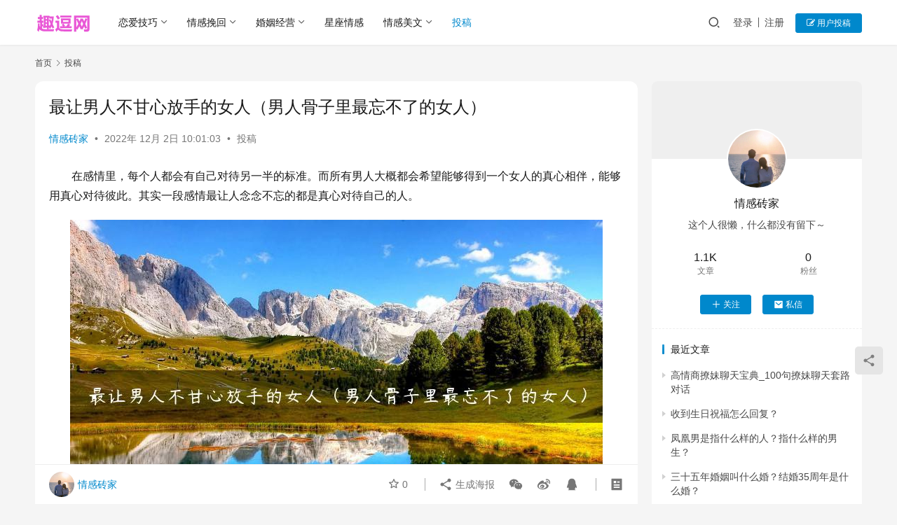

--- FILE ---
content_type: text/html; charset=UTF-8
request_url: https://www.qudoula.com/6272.html
body_size: 15920
content:
<!DOCTYPE html>
<html lang="zh-CN">
<head>
    <meta charset="UTF-8">
    <meta http-equiv="X-UA-Compatible" content="IE=edge,chrome=1">
    <meta name="renderer" content="webkit">
    <meta name="viewport" content="width=device-width,initial-scale=1,maximum-scale=5">
    <title>最让男人不甘心放手的女人（男人骨子里最忘不了的女人） - 趣逗网</title>
    <meta name="description" content="在感情里，每个人都会有自己对待另一半的标准。而所有男人大概都会希望能够得到一个女人的真心相伴，能够用真心对待彼此。其实一段感情最让人念念不忘的都是真心对待自己的人。 所以，异性相处，最让男人舍不得放手的，大概是这四种女人，有你吗？ 1、喜欢笑和会牵挂人的女人 大概没有哪一个男人不会喜欢爱笑的女人，一个喜欢笑的女人自身就…">
<meta property="og:type" content="article">
<meta property="og:url" content="https://www.qudoula.com/6272.html">
<meta property="og:site_name" content="趣逗网">
<meta property="og:title" content="最让男人不甘心放手的女人（男人骨子里最忘不了的女人）">
<meta property="og:image" content="https://www.qudoula.com/wp-content/uploads/2022/11/wpac-full-6272.jpg">
<meta property="og:description" content="在感情里，每个人都会有自己对待另一半的标准。而所有男人大概都会希望能够得到一个女人的真心相伴，能够用真心对待彼此。其实一段感情最让人念念不忘的都是真心对待自己的人。 所以，异性相处，最让男人舍不得放手的，大概是这四种女人，有你吗？ 1、喜欢笑和会牵挂人的女人 大概没有哪一个男人不会喜欢爱笑的女人，一个喜欢笑的女人自身就…">
<link rel="canonical" href="https://www.qudoula.com/6272.html">
<meta name="applicable-device" content="pc,mobile">
<meta http-equiv="Cache-Control" content="no-transform">
<link rel="shortcut icon" href="https://www.qudoula.com/wp-content/uploads/2023/03/1679122459-oo.png">
<link rel='dns-prefetch' href='//cdnjs.cloudflare.com' />
<link rel='stylesheet' id='stylesheet-css' href='//www.qudoula.com/wp-content/uploads/wpcom/style.6.19.4.1733524745.css?ver=6.19.4' type='text/css' media='all' />
<link rel='stylesheet' id='font-awesome-css' href='https://www.qudoula.com/wp-content/themes/justnews/themer/assets/css/font-awesome.css?ver=6.19.4' type='text/css' media='all' />
<style id='classic-theme-styles-inline-css' type='text/css'>
/*! This file is auto-generated */
.wp-block-button__link{color:#fff;background-color:#32373c;border-radius:9999px;box-shadow:none;text-decoration:none;padding:calc(.667em + 2px) calc(1.333em + 2px);font-size:1.125em}.wp-block-file__button{background:#32373c;color:#fff;text-decoration:none}
</style>
<style id='global-styles-inline-css' type='text/css'>
body{--wp--preset--color--black: #000000;--wp--preset--color--cyan-bluish-gray: #abb8c3;--wp--preset--color--white: #ffffff;--wp--preset--color--pale-pink: #f78da7;--wp--preset--color--vivid-red: #cf2e2e;--wp--preset--color--luminous-vivid-orange: #ff6900;--wp--preset--color--luminous-vivid-amber: #fcb900;--wp--preset--color--light-green-cyan: #7bdcb5;--wp--preset--color--vivid-green-cyan: #00d084;--wp--preset--color--pale-cyan-blue: #8ed1fc;--wp--preset--color--vivid-cyan-blue: #0693e3;--wp--preset--color--vivid-purple: #9b51e0;--wp--preset--gradient--vivid-cyan-blue-to-vivid-purple: linear-gradient(135deg,rgba(6,147,227,1) 0%,rgb(155,81,224) 100%);--wp--preset--gradient--light-green-cyan-to-vivid-green-cyan: linear-gradient(135deg,rgb(122,220,180) 0%,rgb(0,208,130) 100%);--wp--preset--gradient--luminous-vivid-amber-to-luminous-vivid-orange: linear-gradient(135deg,rgba(252,185,0,1) 0%,rgba(255,105,0,1) 100%);--wp--preset--gradient--luminous-vivid-orange-to-vivid-red: linear-gradient(135deg,rgba(255,105,0,1) 0%,rgb(207,46,46) 100%);--wp--preset--gradient--very-light-gray-to-cyan-bluish-gray: linear-gradient(135deg,rgb(238,238,238) 0%,rgb(169,184,195) 100%);--wp--preset--gradient--cool-to-warm-spectrum: linear-gradient(135deg,rgb(74,234,220) 0%,rgb(151,120,209) 20%,rgb(207,42,186) 40%,rgb(238,44,130) 60%,rgb(251,105,98) 80%,rgb(254,248,76) 100%);--wp--preset--gradient--blush-light-purple: linear-gradient(135deg,rgb(255,206,236) 0%,rgb(152,150,240) 100%);--wp--preset--gradient--blush-bordeaux: linear-gradient(135deg,rgb(254,205,165) 0%,rgb(254,45,45) 50%,rgb(107,0,62) 100%);--wp--preset--gradient--luminous-dusk: linear-gradient(135deg,rgb(255,203,112) 0%,rgb(199,81,192) 50%,rgb(65,88,208) 100%);--wp--preset--gradient--pale-ocean: linear-gradient(135deg,rgb(255,245,203) 0%,rgb(182,227,212) 50%,rgb(51,167,181) 100%);--wp--preset--gradient--electric-grass: linear-gradient(135deg,rgb(202,248,128) 0%,rgb(113,206,126) 100%);--wp--preset--gradient--midnight: linear-gradient(135deg,rgb(2,3,129) 0%,rgb(40,116,252) 100%);--wp--preset--font-size--small: 13px;--wp--preset--font-size--medium: 20px;--wp--preset--font-size--large: 36px;--wp--preset--font-size--x-large: 42px;--wp--preset--spacing--20: 0.44rem;--wp--preset--spacing--30: 0.67rem;--wp--preset--spacing--40: 1rem;--wp--preset--spacing--50: 1.5rem;--wp--preset--spacing--60: 2.25rem;--wp--preset--spacing--70: 3.38rem;--wp--preset--spacing--80: 5.06rem;--wp--preset--shadow--natural: 6px 6px 9px rgba(0, 0, 0, 0.2);--wp--preset--shadow--deep: 12px 12px 50px rgba(0, 0, 0, 0.4);--wp--preset--shadow--sharp: 6px 6px 0px rgba(0, 0, 0, 0.2);--wp--preset--shadow--outlined: 6px 6px 0px -3px rgba(255, 255, 255, 1), 6px 6px rgba(0, 0, 0, 1);--wp--preset--shadow--crisp: 6px 6px 0px rgba(0, 0, 0, 1);}:where(.is-layout-flex){gap: 0.5em;}:where(.is-layout-grid){gap: 0.5em;}body .is-layout-flex{display: flex;}body .is-layout-flex{flex-wrap: wrap;align-items: center;}body .is-layout-flex > *{margin: 0;}body .is-layout-grid{display: grid;}body .is-layout-grid > *{margin: 0;}:where(.wp-block-columns.is-layout-flex){gap: 2em;}:where(.wp-block-columns.is-layout-grid){gap: 2em;}:where(.wp-block-post-template.is-layout-flex){gap: 1.25em;}:where(.wp-block-post-template.is-layout-grid){gap: 1.25em;}.has-black-color{color: var(--wp--preset--color--black) !important;}.has-cyan-bluish-gray-color{color: var(--wp--preset--color--cyan-bluish-gray) !important;}.has-white-color{color: var(--wp--preset--color--white) !important;}.has-pale-pink-color{color: var(--wp--preset--color--pale-pink) !important;}.has-vivid-red-color{color: var(--wp--preset--color--vivid-red) !important;}.has-luminous-vivid-orange-color{color: var(--wp--preset--color--luminous-vivid-orange) !important;}.has-luminous-vivid-amber-color{color: var(--wp--preset--color--luminous-vivid-amber) !important;}.has-light-green-cyan-color{color: var(--wp--preset--color--light-green-cyan) !important;}.has-vivid-green-cyan-color{color: var(--wp--preset--color--vivid-green-cyan) !important;}.has-pale-cyan-blue-color{color: var(--wp--preset--color--pale-cyan-blue) !important;}.has-vivid-cyan-blue-color{color: var(--wp--preset--color--vivid-cyan-blue) !important;}.has-vivid-purple-color{color: var(--wp--preset--color--vivid-purple) !important;}.has-black-background-color{background-color: var(--wp--preset--color--black) !important;}.has-cyan-bluish-gray-background-color{background-color: var(--wp--preset--color--cyan-bluish-gray) !important;}.has-white-background-color{background-color: var(--wp--preset--color--white) !important;}.has-pale-pink-background-color{background-color: var(--wp--preset--color--pale-pink) !important;}.has-vivid-red-background-color{background-color: var(--wp--preset--color--vivid-red) !important;}.has-luminous-vivid-orange-background-color{background-color: var(--wp--preset--color--luminous-vivid-orange) !important;}.has-luminous-vivid-amber-background-color{background-color: var(--wp--preset--color--luminous-vivid-amber) !important;}.has-light-green-cyan-background-color{background-color: var(--wp--preset--color--light-green-cyan) !important;}.has-vivid-green-cyan-background-color{background-color: var(--wp--preset--color--vivid-green-cyan) !important;}.has-pale-cyan-blue-background-color{background-color: var(--wp--preset--color--pale-cyan-blue) !important;}.has-vivid-cyan-blue-background-color{background-color: var(--wp--preset--color--vivid-cyan-blue) !important;}.has-vivid-purple-background-color{background-color: var(--wp--preset--color--vivid-purple) !important;}.has-black-border-color{border-color: var(--wp--preset--color--black) !important;}.has-cyan-bluish-gray-border-color{border-color: var(--wp--preset--color--cyan-bluish-gray) !important;}.has-white-border-color{border-color: var(--wp--preset--color--white) !important;}.has-pale-pink-border-color{border-color: var(--wp--preset--color--pale-pink) !important;}.has-vivid-red-border-color{border-color: var(--wp--preset--color--vivid-red) !important;}.has-luminous-vivid-orange-border-color{border-color: var(--wp--preset--color--luminous-vivid-orange) !important;}.has-luminous-vivid-amber-border-color{border-color: var(--wp--preset--color--luminous-vivid-amber) !important;}.has-light-green-cyan-border-color{border-color: var(--wp--preset--color--light-green-cyan) !important;}.has-vivid-green-cyan-border-color{border-color: var(--wp--preset--color--vivid-green-cyan) !important;}.has-pale-cyan-blue-border-color{border-color: var(--wp--preset--color--pale-cyan-blue) !important;}.has-vivid-cyan-blue-border-color{border-color: var(--wp--preset--color--vivid-cyan-blue) !important;}.has-vivid-purple-border-color{border-color: var(--wp--preset--color--vivid-purple) !important;}.has-vivid-cyan-blue-to-vivid-purple-gradient-background{background: var(--wp--preset--gradient--vivid-cyan-blue-to-vivid-purple) !important;}.has-light-green-cyan-to-vivid-green-cyan-gradient-background{background: var(--wp--preset--gradient--light-green-cyan-to-vivid-green-cyan) !important;}.has-luminous-vivid-amber-to-luminous-vivid-orange-gradient-background{background: var(--wp--preset--gradient--luminous-vivid-amber-to-luminous-vivid-orange) !important;}.has-luminous-vivid-orange-to-vivid-red-gradient-background{background: var(--wp--preset--gradient--luminous-vivid-orange-to-vivid-red) !important;}.has-very-light-gray-to-cyan-bluish-gray-gradient-background{background: var(--wp--preset--gradient--very-light-gray-to-cyan-bluish-gray) !important;}.has-cool-to-warm-spectrum-gradient-background{background: var(--wp--preset--gradient--cool-to-warm-spectrum) !important;}.has-blush-light-purple-gradient-background{background: var(--wp--preset--gradient--blush-light-purple) !important;}.has-blush-bordeaux-gradient-background{background: var(--wp--preset--gradient--blush-bordeaux) !important;}.has-luminous-dusk-gradient-background{background: var(--wp--preset--gradient--luminous-dusk) !important;}.has-pale-ocean-gradient-background{background: var(--wp--preset--gradient--pale-ocean) !important;}.has-electric-grass-gradient-background{background: var(--wp--preset--gradient--electric-grass) !important;}.has-midnight-gradient-background{background: var(--wp--preset--gradient--midnight) !important;}.has-small-font-size{font-size: var(--wp--preset--font-size--small) !important;}.has-medium-font-size{font-size: var(--wp--preset--font-size--medium) !important;}.has-large-font-size{font-size: var(--wp--preset--font-size--large) !important;}.has-x-large-font-size{font-size: var(--wp--preset--font-size--x-large) !important;}
.wp-block-navigation a:where(:not(.wp-element-button)){color: inherit;}
:where(.wp-block-post-template.is-layout-flex){gap: 1.25em;}:where(.wp-block-post-template.is-layout-grid){gap: 1.25em;}
:where(.wp-block-columns.is-layout-flex){gap: 2em;}:where(.wp-block-columns.is-layout-grid){gap: 2em;}
.wp-block-pullquote{font-size: 1.5em;line-height: 1.6;}
</style>
<link rel='stylesheet' id='wpcom-member-css' href='https://www.qudoula.com/wp-content/plugins/wpcom-member/css/style.css?ver=1.5.7' type='text/css' media='all' />
<script type="text/javascript" src="https://www.qudoula.com/wp-content/plugins/sensitive-words-utils/js/jquery.min.js" id="jquerys-js"></script>
<script type="text/javascript" src="https://www.qudoula.com/wp-includes/js/jquery/jquery.min.js?ver=3.7.1" id="jquery-core-js"></script>
<script type="text/javascript" src="https://www.qudoula.com/wp-includes/js/jquery/jquery-migrate.min.js?ver=3.4.1" id="jquery-migrate-js"></script>
<link rel="icon" href="https://www.qudoula.com/wp-content/uploads/2023/03/1679122459-oo.png" sizes="32x32" />
<link rel="icon" href="https://www.qudoula.com/wp-content/uploads/2023/03/1679122459-oo.png" sizes="192x192" />
<link rel="apple-touch-icon" href="https://www.qudoula.com/wp-content/uploads/2023/03/1679122459-oo.png" />
<meta name="msapplication-TileImage" content="https://www.qudoula.com/wp-content/uploads/2023/03/1679122459-oo.png" />
    <!--[if lte IE 11]><script src="https://www.qudoula.com/wp-content/themes/justnews/js/update.js"></script><![endif]-->
</head>
<body class="post-template-default single single-post postid-6272 single-format-standard lang-cn el-boxed header-fixed">
<header class="header">
    <div class="container">
        <div class="navbar-header">
            <button type="button" class="navbar-toggle collapsed" data-toggle="collapse" data-target=".navbar-collapse" aria-label="menu">
                <span class="icon-bar icon-bar-1"></span>
                <span class="icon-bar icon-bar-2"></span>
                <span class="icon-bar icon-bar-3"></span>
            </button>
                        <div class="logo">
                <a href="https://www.qudoula.com/" rel="home">
                    <img src="https://www.qudoula.com/wp-content/uploads/2022/11/1668247054-logo.png" alt="趣逗网">
                </a>
            </div>
        </div>
        <div class="collapse navbar-collapse">
            <nav class="primary-menu"><ul id="menu-%e5%af%bc%e8%88%aa" class="nav navbar-nav wpcom-adv-menu"><li class="menu-item dropdown"><a href="https://www.qudoula.com/lianai" class="dropdown-toggle">恋爱技巧</a>
<ul class="dropdown-menu menu-item-wrap menu-item-col-5">
	<li class="menu-item"><a href="https://www.qudoula.com/nnla">恋爱攻略</a></li>
	<li class="menu-item"><a href="https://www.qudoula.com/lm">撩妹脱单</a></li>
	<li class="menu-item"><a href="https://www.qudoula.com/yh">约会技巧</a></li>
	<li class="menu-item"><a href="https://www.qudoula.com/lt">聊天搭讪</a></li>
	<li class="menu-item"><a href="https://www.qudoula.com/bb">表白情话</a></li>
</ul>
</li>
<li class="menu-item dropdown"><a href="https://www.qudoula.com/wanhui" class="dropdown-toggle">情感挽回</a>
<ul class="dropdown-menu menu-item-wrap menu-item-col-4">
	<li class="menu-item"><a href="https://www.qudoula.com/ganqing">感情资讯</a></li>
	<li class="menu-item"><a href="https://www.qudoula.com/ny">挽回男友</a></li>
	<li class="menu-item"><a href="https://www.qudoula.com/whny">挽回女友</a></li>
	<li class="menu-item"><a href="https://www.qudoula.com/cg">出轨挽回</a></li>
</ul>
</li>
<li class="menu-item dropdown"><a href="https://www.qudoula.com/hunyin" class="dropdown-toggle">婚姻经营</a>
<ul class="dropdown-menu menu-item-wrap menu-item-col-3">
	<li class="menu-item"><a href="https://www.qudoula.com/px">婆媳关系</a></li>
	<li class="menu-item"><a href="https://www.qudoula.com/jt">婚姻家庭</a></li>
	<li class="menu-item"><a href="https://www.qudoula.com/xqhl">相亲婚礼</a></li>
</ul>
</li>
<li class="menu-item"><a href="https://www.qudoula.com/xingzuo">星座情感</a></li>
<li class="menu-item dropdown"><a href="https://www.qudoula.com/meiwen" class="dropdown-toggle">情感美文</a>
<ul class="dropdown-menu menu-item-wrap menu-item-col-4">
	<li class="menu-item"><a href="https://www.qudoula.com/ss">情感说说</a></li>
	<li class="menu-item"><a href="https://www.qudoula.com/yl">情感语录</a></li>
	<li class="menu-item"><a href="https://www.qudoula.com/sw">情感散文</a></li>
	<li class="menu-item"><a href="https://www.qudoula.com/qs">情书大全</a></li>
</ul>
</li>
<li class="menu-item current-post-ancestor current-post-parent active"><a href="https://www.qudoula.com/tougao">投稿</a></li>
</ul></nav>            <div class="navbar-action">
                                <div class="navbar-search-icon j-navbar-search"><i class="wpcom-icon wi"><svg aria-hidden="true"><use xlink:href="#wi-search"></use></svg></i></div>
                                                    <div id="j-user-wrap">
                        <a class="login" href="https://www.qudoula.com/login?modal-type=login">登录</a>
                        <a class="login register" href="https://www.qudoula.com/register?modal-type=register">注册</a>
                    </div>
                    <a class="wpcom-btn btn-primary btn-xs publish" href="https://www.qudoula.com/release">
                        <i class="fa fa-edit"></i> 用户投稿</a>
                                                </div>
            <form class="navbar-search" action="https://www.qudoula.com" method="get" role="search">
                <div class="navbar-search-inner">
                    <i class="wpcom-icon wi navbar-search-close"><svg aria-hidden="true"><use xlink:href="#wi-close"></use></svg></i>                    <input type="text" name="s" class="navbar-search-input" autocomplete="off" maxlength="100" placeholder="输入关键词搜索..." value="">
                    <button class="navbar-search-btn" type="submit" aria-label="搜索"><i class="wpcom-icon wi"><svg aria-hidden="true"><use xlink:href="#wi-search"></use></svg></i></button>
                </div>
            </form>
        </div><!-- /.navbar-collapse -->
    </div><!-- /.container -->
</header>
<div id="wrap">    <div class="wrap container">
        <ol class="breadcrumb" vocab="https://schema.org/" typeof="BreadcrumbList"><li class="home" property="itemListElement" typeof="ListItem"><a href="https://www.qudoula.com" property="item" typeof="WebPage"><span property="name" class="hide">趣逗网</span>首页</a><meta property="position" content="1"></li><li property="itemListElement" typeof="ListItem"><i class="wpcom-icon wi"><svg aria-hidden="true"><use xlink:href="#wi-arrow-right-3"></use></svg></i><a href="https://www.qudoula.com/tougao" property="item" typeof="WebPage"><span property="name">投稿</span></a><meta property="position" content="2"></li></ol>        <main class="main">
                            <article id="post-6272" class="post-6272 post type-post status-publish format-standard has-post-thumbnail hentry category-tougao entry">
                    <div class="entry-main">
                                                                        <div class="entry-head">
                            <h1 class="entry-title">最让男人不甘心放手的女人（男人骨子里最忘不了的女人）</h1>
                            <div class="entry-info">
                                                                    <span class="vcard">
                                        <a class="nickname url fn j-user-card" data-user="2" href="https://www.qudoula.com/user/2">情感砖家</a>
                                    </span>
                                    <span class="dot">•</span>
                                                                <time class="entry-date published" datetime="2022-12-02T10:01:03+08:00" pubdate>
                                    2022年 12月 2日 10:01:03                                </time>
                                <span class="dot">•</span>
                                <a href="https://www.qudoula.com/tougao" rel="category tag">投稿</a>                                                            </div>
                        </div>
                        
                                                <div class="entry-content text-indent">
                            <p>在感情里，每个人都会有自己对待另一半的标准。而所有男人大概都会希望能够得到一个女人的真心相伴，能够用真心对待彼此。其实一段感情最让人念念不忘的都是真心对待自己的人。 </p>
<p style='text-align:center!important;text-indent:0!important;padding:0!important'><noscript><img class='wpac' src='https://www.qudoula.com/wp-content/uploads/2022/12/wpac-full-6272.jpg' title='最让男人不甘心放手的女人（男人骨子里最忘不了的女人）' alt='最让男人不甘心放手的女人（男人骨子里最忘不了的女人）' /></noscript><img class='wpac j-lazy' src='https://www.qudoula.com/wp-content/themes/justnews/themer/assets/images/lazy.png' data-original='https://www.qudoula.com/wp-content/uploads/2022/12/wpac-full-6272.jpg' title='最让男人不甘心放手的女人（男人骨子里最忘不了的女人）' alt='最让男人不甘心放手的女人（男人骨子里最忘不了的女人）' /></p>
<p>所以，异性相处，最让男人舍不得放手的，大概是这四种女人，有你吗？ </p>
<h3>1、喜欢笑和会牵挂人的女人 </h3>
<p>大概没有哪一个男人不会喜欢爱笑的女人，一个喜欢笑的女人自身就有一种魅力，会让男人不自觉的想要靠近。都说爱笑的女生运气不会太差，是的一个爱笑的女人最让一个男人牵挂了。而一个女人懂得去牵挂一个男人，细心的留意生活的细节的女人，更会让一个男人深爱，他会觉得能够被人牵挂是一种幸福，会感觉自己被需要的存在感。所以男人最舍不得放手的就是能够让自己感动的女人。 </p>
<h3>2、会用实际行动去付出的女人 </h3>
<p>嘴上说的再喜欢，也没有时间的行动更让一个人感受到被爱。其实男人也需要被照顾，也会想要心爱的那个人可以对自己上心在意。那么一个女人愿意主动去了解一个男人，她会在意你的细节，知道你的喜好，尽可能的去满足你，给你惊喜和感动。那么是个男人也会动心，会觉得这个女人善解人意。所以，在爱情面前，男人最舍不得放手的都是那些真正给过他温暖的女人。一个真正动自己的女人，才配得上你的余生。 </p>
<h3>3、情商高又有趣的女人 </h3>
<p>一个女人的行为举止，的确是可以捍卫一个人的。高情商的女人会更加懂得男人的需求，知道男人在意什么，会懂得尊重对方，会更加懂得爱人。而有趣的女人更是自身散发着迷人的魅力，让人想要去了解，探索。所以在这类女人面前，男人是真心毫无抵抗力的，也是最舍得不得放手的。一个真正懂自己的女人，试问哪个男人不会珍惜呢？ </p>
<h3>4、聊得来相处不累的女人 </h3>
<p>两个人在一起相处，三观很重要，一个三观相似的人才会长久的相处下去。在这个现实的世界里，每个人都小心翼翼的活着，最需要的就是那个心灵契合的人，能够相处不累，趣味相投，这大概就是最难得的事情吧。而一段感情要想长久，更需要如此，没有天生就适合的两个人，就看对方愿不愿为了你去倾听和分享。所以，一个女人能够用心去倾听一个男人，用轻松的方式去相处，那么自然男人是最舍不得放弃的。 </p>
<p>总结： </p>
<p>好的感情是需要用心去经营的，能够得到对方的青睐，这都是下了功夫的。为了自己爱的人去付出，去变得善解人意，学会去包容和体谅，这是一件很幸福的事情。 </p>
<p>所以说，最让男人舍不得放手的大多数这四种女人，愿你成为对方永远不会放弃的人。 </p>
                                                        <div class="entry-copyright"><p>版权声明：本文内容由互联网用户自发贡献，该文观点仅代表作者本人。本站仅提供信息存储空间服务，不拥有所有权，不承担相关法律责任。如发现本站有涉嫌抄袭侵权/违法违规的内容， 请发送邮件至：yztougao@qq.com 举报，一经查实，本站将立刻删除。</p></div>                        </div>

                        <div class="entry-tag"></div>
                        <div class="entry-action">
                            <div class="btn-zan" data-id="6272"><i class="wpcom-icon wi"><svg aria-hidden="true"><use xlink:href="#wi-thumb-up-fill"></use></svg></i> 赞 <span class="entry-action-num">(0)</span></div>
                                                    </div>

                        <div class="entry-bar">
                            <div class="entry-bar-inner">
                                                                    <div class="entry-bar-author">
                                                                                <a data-user="2" target="_blank" href="https://www.qudoula.com/user/2" class="avatar j-user-card">
                                            <img alt='情感砖家的头像' src='//www.qudoula.com/wp-content/uploads/2022/08/1661140998-gaafsa.jpg' class='avatar avatar-60 photo' height='60' width='60' /><span class="author-name">情感砖家</span>                                        </a>
                                    </div>
                                                                <div class="entry-bar-info">
                                    <div class="info-item meta">
                                                                                    <a class="meta-item j-heart" href="javascript:;" data-id="6272"><i class="wpcom-icon wi"><svg aria-hidden="true"><use xlink:href="#wi-star"></use></svg></i> <span class="data">0</span></a>                                                                                                                    </div>
                                    <div class="info-item share">
                                        <a class="meta-item mobile j-mobile-share" href="javascript:;" data-id="6272" data-qrcode="https://www.qudoula.com/6272.html"><i class="wpcom-icon wi"><svg aria-hidden="true"><use xlink:href="#wi-share"></use></svg></i> 生成海报</a>
                                                                                    <a class="meta-item wechat" data-share="wechat" target="_blank" rel="nofollow" href="#">
                                                <i class="wpcom-icon wi"><svg aria-hidden="true"><use xlink:href="#wi-wechat"></use></svg></i>                                            </a>
                                                                                    <a class="meta-item weibo" data-share="weibo" target="_blank" rel="nofollow" href="#">
                                                <i class="wpcom-icon wi"><svg aria-hidden="true"><use xlink:href="#wi-weibo"></use></svg></i>                                            </a>
                                                                                    <a class="meta-item qq" data-share="qq" target="_blank" rel="nofollow" href="#">
                                                <i class="wpcom-icon wi"><svg aria-hidden="true"><use xlink:href="#wi-qq"></use></svg></i>                                            </a>
                                                                            </div>
                                    <div class="info-item act">
                                        <a href="javascript:;" id="j-reading"><i class="wpcom-icon wi"><svg aria-hidden="true"><use xlink:href="#wi-article"></use></svg></i></a>
                                    </div>
                                </div>
                            </div>
                        </div>
                    </div>
                                                                                                        <div class="entry-related-posts">
                            <h3 class="entry-related-title">相关推荐</h3><ul class="entry-related cols-3 post-loop post-loop-default"><li class="item">
        <div class="item-img">
        <a class="item-img-inner" href="https://www.qudoula.com/15471.html" title="女生只回复不主动找话题（女生愿意回复你消息但不找你的原因）" target="_blank" rel="bookmark">
            <img width="480" height="300" src="https://www.qudoula.com/wp-content/themes/justnews/themer/assets/images/lazy.png" class="attachment-default size-default wp-post-image j-lazy" alt="女生只回复不主动找话题（女生愿意回复你消息但不找你的原因）" decoding="async" fetchpriority="high" data-original="https://www.qudoula.com/wp-content/uploads/2023/06/wpac-full-15471-480x300.jpg" />        </a>
                <a class="item-category" href="https://www.qudoula.com/tougao" target="_blank">投稿</a>
            </div>
        <div class="item-content">
                <h3 class="item-title">
            <a href="https://www.qudoula.com/15471.html" target="_blank" rel="bookmark">
                                 女生只回复不主动找话题（女生愿意回复你消息但不找你的原因）            </a>
        </h3>
        <div class="item-excerpt">
            <p>和一个女生日常聊天都聊得不错，而且每次找她都不会出现不回复的情况，但如果不找她，她也从来不会找自己，这种情况该怎么呢？ 其实，女生从不主动找你聊天但都回复无非就两种原因： 第一种，…</p>
        </div>
        <div class="item-meta">
                        <div class="item-meta-li author">
                                <a data-user="7" target="_blank" href="https://www.qudoula.com/user/7" class="avatar j-user-card">
                    <img alt='情感哥的头像' src='//www.qudoula.com/wp-content/uploads/2022/08/1661140998-gaafsa.jpg' class='avatar avatar-60 photo' height='60' width='60' />                    <span>情感哥</span>
                </a>
            </div>
                                    <span class="item-meta-li date">2023年 6月 6日</span>
            <div class="item-meta-right">
                <span class="item-meta-li likes" title="点赞数"><i class="wpcom-icon wi"><svg aria-hidden="true"><use xlink:href="#wi-thumb-up"></use></svg></i>0</span>            </div>
        </div>
    </div>
</li>
<li class="item">
        <div class="item-img">
        <a class="item-img-inner" href="https://www.qudoula.com/17381.html" title="感情里什么叫偏爱和例外（感情里偏爱和例外的意思）" target="_blank" rel="bookmark">
            <img class="j-lazy" src="https://www.qudoula.com/wp-content/themes/justnews/themer/assets/images/lazy.png" data-original="https://www.qudoula.com/wp-content/uploads/2023/07/2321191213-480x300.jpg" width="480" height="300" alt="感情里什么叫偏爱和例外（感情里偏爱和例外的意思）">        </a>
                <a class="item-category" href="https://www.qudoula.com/tougao" target="_blank">投稿</a>
            </div>
        <div class="item-content">
                <h3 class="item-title">
            <a href="https://www.qudoula.com/17381.html" target="_blank" rel="bookmark">
                                 感情里什么叫偏爱和例外（感情里偏爱和例外的意思）            </a>
        </h3>
        <div class="item-excerpt">
            <p>感情里什么叫偏爱和例外？ 1、偏爱的意思：在几个人或几件事物中特别喜爱其中的一个或一件。意为特殊对待的人，一般也是最喜欢的人。 2、例外的意思：在一般的规律、规定之外。 3、“想成…</p>
        </div>
        <div class="item-meta">
                        <div class="item-meta-li author">
                                <a data-user="7" target="_blank" href="https://www.qudoula.com/user/7" class="avatar j-user-card">
                    <img alt='情感哥的头像' src='//www.qudoula.com/wp-content/uploads/2022/08/1661140998-gaafsa.jpg' class='avatar avatar-60 photo' height='60' width='60' />                    <span>情感哥</span>
                </a>
            </div>
                                    <span class="item-meta-li date">2023年 7月 17日</span>
            <div class="item-meta-right">
                <span class="item-meta-li likes" title="点赞数"><i class="wpcom-icon wi"><svg aria-hidden="true"><use xlink:href="#wi-thumb-up"></use></svg></i>0</span>            </div>
        </div>
    </div>
</li>
<li class="item">
        <div class="item-img">
        <a class="item-img-inner" href="https://www.qudoula.com/21080.html" title="有文采的婚礼祝福语" target="_blank" rel="bookmark">
            <img width="480" height="300" src="https://www.qudoula.com/wp-content/themes/justnews/themer/assets/images/lazy.png" class="attachment-default size-default wp-post-image j-lazy" alt="有文采的婚礼祝福语" decoding="async" data-original="https://www.qudoula.com/wp-content/uploads/2023/10/wpac-full-21080-480x300.jpg" />        </a>
                <a class="item-category" href="https://www.qudoula.com/tougao" target="_blank">投稿</a>
            </div>
        <div class="item-content">
                <h3 class="item-title">
            <a href="https://www.qudoula.com/21080.html" target="_blank" rel="bookmark">
                                 有文采的婚礼祝福语            </a>
        </h3>
        <div class="item-excerpt">
            <p>有文采的婚礼祝福语 1、祝你们永远相爱,携手共度美丽人生。 2、相亲相爱幸福永，同德同心幸福长。愿你俩情比海深! 3、花好月圆，喜事连连，祝福你们婚姻坚不可摧，爱情牢不可破!和和美…</p>
        </div>
        <div class="item-meta">
                        <div class="item-meta-li author">
                                <a data-user="5" target="_blank" href="https://www.qudoula.com/user/5" class="avatar j-user-card">
                    <img alt='小爱的头像' src='//www.qudoula.com/wp-content/uploads/2022/08/1661140998-gaafsa.jpg' class='avatar avatar-60 photo' height='60' width='60' />                    <span>小爱</span>
                </a>
            </div>
                                    <span class="item-meta-li date">2023年 10月 18日</span>
            <div class="item-meta-right">
                <span class="item-meta-li likes" title="点赞数"><i class="wpcom-icon wi"><svg aria-hidden="true"><use xlink:href="#wi-thumb-up"></use></svg></i>0</span>            </div>
        </div>
    </div>
</li>
<li class="item">
        <div class="item-img">
        <a class="item-img-inner" href="https://www.qudoula.com/20540.html" title="外柔内刚女孩的性格表现(女生外柔内刚的性格好吗)" target="_blank" rel="bookmark">
            <img width="480" height="300" src="https://www.qudoula.com/wp-content/themes/justnews/themer/assets/images/lazy.png" class="attachment-default size-default wp-post-image j-lazy" alt="外柔内刚女孩的性格表现(女生外柔内刚的性格好吗)" decoding="async" data-original="https://www.qudoula.com/wp-content/uploads/2023/10/wpac-full-20540-480x300.jpg" />        </a>
                <a class="item-category" href="https://www.qudoula.com/tougao" target="_blank">投稿</a>
            </div>
        <div class="item-content">
                <h3 class="item-title">
            <a href="https://www.qudoula.com/20540.html" target="_blank" rel="bookmark">
                                 外柔内刚女孩的性格表现(女生外柔内刚的性格好吗)            </a>
        </h3>
        <div class="item-excerpt">
            <p>外柔内刚女孩的性格表现： 第一，在和其他人交往的过程中，礼貌而且尊重别人，具体一点来说，比如在和别人交往的时候，眼神上是非常清澈的，遇到什么事情的话，不会和别人撕破脸，很少看到这样…</p>
        </div>
        <div class="item-meta">
                        <div class="item-meta-li author">
                                <a data-user="6" target="_blank" href="https://www.qudoula.com/user/6" class="avatar j-user-card">
                    <img alt='心理哥的头像' src='//www.qudoula.com/wp-content/uploads/2022/08/1661140998-gaafsa.jpg' class='avatar avatar-60 photo' height='60' width='60' />                    <span>心理哥</span>
                </a>
            </div>
                                    <span class="item-meta-li date">2023年 10月 28日</span>
            <div class="item-meta-right">
                <span class="item-meta-li likes" title="点赞数"><i class="wpcom-icon wi"><svg aria-hidden="true"><use xlink:href="#wi-thumb-up"></use></svg></i>1</span>            </div>
        </div>
    </div>
</li>
<li class="item">
        <div class="item-img">
        <a class="item-img-inner" href="https://www.qudoula.com/8630.html" title="打印机扫描文件默认放在哪（打印机扫描文件导出保存路径）" target="_blank" rel="bookmark">
            <img width="480" height="300" src="https://www.qudoula.com/wp-content/themes/justnews/themer/assets/images/lazy.png" class="attachment-default size-default wp-post-image j-lazy" alt="打印机扫描文件默认放在哪（打印机扫描文件导出保存路径）" decoding="async" data-original="https://www.qudoula.com/wp-content/uploads/2023/01/t0150b85bb26db1ed8a-480x300.png" />        </a>
                <a class="item-category" href="https://www.qudoula.com/tougao" target="_blank">投稿</a>
            </div>
        <div class="item-content">
                <h3 class="item-title">
            <a href="https://www.qudoula.com/8630.html" target="_blank" rel="bookmark">
                                 打印机扫描文件默认放在哪（打印机扫描文件导出保存路径）            </a>
        </h3>
        <div class="item-excerpt">
            <p>现在很多人都在使用打印机，那么打印机扫描的文件在哪里呢？今天小编为大家讲讲，希望能够对大家有所帮助。 材料/工具 打印机 方法 1、首先打开我的电脑， 2、然后就在搜索栏输入日期进…</p>
        </div>
        <div class="item-meta">
                        <div class="item-meta-li author">
                                <a data-user="3" target="_blank" href="https://www.qudoula.com/user/3" class="avatar j-user-card">
                    <img alt='情感大湿的头像' src='//www.qudoula.com/wp-content/uploads/2022/08/1661140998-gaafsa.jpg' class='avatar avatar-60 photo' height='60' width='60' />                    <span>情感大湿</span>
                </a>
            </div>
                                    <span class="item-meta-li date">2023年 1月 17日</span>
            <div class="item-meta-right">
                <span class="item-meta-li likes" title="点赞数"><i class="wpcom-icon wi"><svg aria-hidden="true"><use xlink:href="#wi-thumb-up"></use></svg></i>0</span>            </div>
        </div>
    </div>
</li>
<li class="item">
        <div class="item-img">
        <a class="item-img-inner" href="https://www.qudoula.com/14061.html" title="暗恋的表现（暗恋的行为表现）" target="_blank" rel="bookmark">
            <img width="480" height="300" src="https://www.qudoula.com/wp-content/themes/justnews/themer/assets/images/lazy.png" class="attachment-default size-default wp-post-image j-lazy" alt="暗恋的表现（暗恋的行为表现）" decoding="async" data-original="https://www.qudoula.com/wp-content/uploads/2023/04/wpac-full-14061-480x300.jpg" />        </a>
                <a class="item-category" href="https://www.qudoula.com/tougao" target="_blank">投稿</a>
            </div>
        <div class="item-content">
                <h3 class="item-title">
            <a href="https://www.qudoula.com/14061.html" target="_blank" rel="bookmark">
                                 暗恋的表现（暗恋的行为表现）            </a>
        </h3>
        <div class="item-excerpt">
            <p>暗恋，是一件美好而又痛苦的事情。这是因为，执着的爱意无处发泄，心底的情感无人理解。因此，暗恋的人总是在默默的付出和守护中，表现出自己独特的行为和言语。 暗恋的人，喜欢偷偷观察心仪的…</p>
        </div>
        <div class="item-meta">
                        <div class="item-meta-li author">
                                <a data-user="5" target="_blank" href="https://www.qudoula.com/user/5" class="avatar j-user-card">
                    <img alt='小爱的头像' src='//www.qudoula.com/wp-content/uploads/2022/08/1661140998-gaafsa.jpg' class='avatar avatar-60 photo' height='60' width='60' />                    <span>小爱</span>
                </a>
            </div>
                                    <span class="item-meta-li date">2023年 4月 20日</span>
            <div class="item-meta-right">
                <span class="item-meta-li likes" title="点赞数"><i class="wpcom-icon wi"><svg aria-hidden="true"><use xlink:href="#wi-thumb-up"></use></svg></i>0</span>            </div>
        </div>
    </div>
</li>
<li class="item">
        <div class="item-img">
        <a class="item-img-inner" href="https://www.qudoula.com/27157.html" title="百日宴邀请短信（宝宝百日宴请帖模板）" target="_blank" rel="bookmark">
            <img width="480" height="300" src="https://www.qudoula.com/wp-content/themes/justnews/themer/assets/images/lazy.png" class="attachment-default size-default wp-post-image j-lazy" alt="百日宴邀请短信（宝宝百日宴请帖模板）" decoding="async" data-original="https://www.qudoula.com/wp-content/uploads/2024/03/a23bd4ea3cbcbd739031fdf0c702aaa5-480x300.jpg" />        </a>
                <a class="item-category" href="https://www.qudoula.com/tougao" target="_blank">投稿</a>
            </div>
        <div class="item-content">
                <h3 class="item-title">
            <a href="https://www.qudoula.com/27157.html" target="_blank" rel="bookmark">
                                 百日宴邀请短信（宝宝百日宴请帖模板）            </a>
        </h3>
        <div class="item-excerpt">
            <p>今天是个好日子，喜鹊枝头喳喳叫，喜得龙凤双胞胎，短信传去一小条，饭店酒席一摆好，诚邀宾客快来到。来就来吧，别拿太多。今天小编为大家带来宝宝百天邀请可爱短信，分享宝宝百天邀请函。 宝…</p>
        </div>
        <div class="item-meta">
                        <div class="item-meta-li author">
                                <a data-user="3" target="_blank" href="https://www.qudoula.com/user/3" class="avatar j-user-card">
                    <img alt='情感大湿的头像' src='//www.qudoula.com/wp-content/uploads/2022/08/1661140998-gaafsa.jpg' class='avatar avatar-60 photo' height='60' width='60' />                    <span>情感大湿</span>
                </a>
            </div>
                                    <span class="item-meta-li date">2024年 3月 20日</span>
            <div class="item-meta-right">
                <span class="item-meta-li likes" title="点赞数"><i class="wpcom-icon wi"><svg aria-hidden="true"><use xlink:href="#wi-thumb-up"></use></svg></i>0</span>            </div>
        </div>
    </div>
</li>
<li class="item">
        <div class="item-img">
        <a class="item-img-inner" href="https://www.qudoula.com/10564.html" title="怎么让一个男生喜欢你（让他喜欢你只需几步）" target="_blank" rel="bookmark">
            <img width="480" height="300" src="https://www.qudoula.com/wp-content/themes/justnews/themer/assets/images/lazy.png" class="attachment-default size-default wp-post-image j-lazy" alt="怎么让一个男生喜欢你（让他喜欢你只需几步）" decoding="async" data-original="https://www.qudoula.com/wp-content/uploads/2023/02/wpac-full-10564-480x300.jpg" />        </a>
                <a class="item-category" href="https://www.qudoula.com/tougao" target="_blank">投稿</a>
            </div>
        <div class="item-content">
                <h3 class="item-title">
            <a href="https://www.qudoula.com/10564.html" target="_blank" rel="bookmark">
                                 怎么让一个男生喜欢你（让他喜欢你只需几步）            </a>
        </h3>
        <div class="item-excerpt">
            <p>谈恋爱总是一件很美妙的事情，每个人都想获得别人认可，想让一个男生喜欢自己。但是，让一个男生喜欢自己是一件不容易的事情，但也不是不可能的，只要掌握几个关键点，就能让你获得他的喜爱。 …</p>
        </div>
        <div class="item-meta">
                        <div class="item-meta-li author">
                                <a data-user="1" target="_blank" href="https://www.qudoula.com/user/1" class="avatar j-user-card">
                    <img alt='小趣的头像' src='//www.qudoula.com/wp-content/uploads/2022/08/1661140998-gaafsa.jpg' class='avatar avatar-60 photo' height='60' width='60' />                    <span>小趣</span>
                </a>
            </div>
                                    <span class="item-meta-li date">2023年 2月 17日</span>
            <div class="item-meta-right">
                <span class="item-meta-li likes" title="点赞数"><i class="wpcom-icon wi"><svg aria-hidden="true"><use xlink:href="#wi-thumb-up"></use></svg></i>0</span>            </div>
        </div>
    </div>
</li>
<li class="item">
        <div class="item-img">
        <a class="item-img-inner" href="https://www.qudoula.com/10090.html" title="被女孩子删除微信的挽救方法（你学会了吗）" target="_blank" rel="bookmark">
            <img width="480" height="300" src="https://www.qudoula.com/wp-content/themes/justnews/themer/assets/images/lazy.png" class="attachment-default size-default wp-post-image j-lazy" alt="被女孩子删除微信的挽救方法（你学会了吗）" decoding="async" data-original="https://www.qudoula.com/wp-content/uploads/2023/02/wpac-full-10090-480x300.jpg" />        </a>
                <a class="item-category" href="https://www.qudoula.com/tougao" target="_blank">投稿</a>
            </div>
        <div class="item-content">
                <h3 class="item-title">
            <a href="https://www.qudoula.com/10090.html" target="_blank" rel="bookmark">
                                 被女孩子删除微信的挽救方法（你学会了吗）            </a>
        </h3>
        <div class="item-excerpt">
            <p>微信是一款非常流行的即时通讯应用，微信的好友管理功能可以帮助我们管理好友关系，但是有时候因为一些原因，女孩子会删除你的微信，对于这样的情况，那么有什么方法可以挽救这种关系呢？以下就…</p>
        </div>
        <div class="item-meta">
                        <div class="item-meta-li author">
                                <a data-user="5" target="_blank" href="https://www.qudoula.com/user/5" class="avatar j-user-card">
                    <img alt='小爱的头像' src='//www.qudoula.com/wp-content/uploads/2022/08/1661140998-gaafsa.jpg' class='avatar avatar-60 photo' height='60' width='60' />                    <span>小爱</span>
                </a>
            </div>
                                    <span class="item-meta-li date">2023年 2月 10日</span>
            <div class="item-meta-right">
                <span class="item-meta-li likes" title="点赞数"><i class="wpcom-icon wi"><svg aria-hidden="true"><use xlink:href="#wi-thumb-up"></use></svg></i>1</span>            </div>
        </div>
    </div>
</li>
<li class="item">
        <div class="item-img">
        <a class="item-img-inner" href="https://www.qudoula.com/13852.html" title="英文表白情话（用英文表达爱情的方式）" target="_blank" rel="bookmark">
            <img width="480" height="300" src="https://www.qudoula.com/wp-content/themes/justnews/themer/assets/images/lazy.png" class="attachment-default size-default wp-post-image j-lazy" alt="英文表白情话（用英文表达爱情的方式）" decoding="async" data-original="https://www.qudoula.com/wp-content/uploads/2023/04/wpac-full-13852-480x300.jpg" />        </a>
                <a class="item-category" href="https://www.qudoula.com/tougao" target="_blank">投稿</a>
            </div>
        <div class="item-content">
                <h3 class="item-title">
            <a href="https://www.qudoula.com/13852.html" target="_blank" rel="bookmark">
                                 英文表白情话（用英文表达爱情的方式）            </a>
        </h3>
        <div class="item-excerpt">
            <p>在生活中，我们常常需要通过表达来传递我们的情感和情绪。而在表白告白时，选择一种恰当的表达方式显得尤为重要。在这里，我们来学习一些英文表白情话，让你的爱情不再语言无能。 Ican't…</p>
        </div>
        <div class="item-meta">
                        <div class="item-meta-li author">
                                <a data-user="5" target="_blank" href="https://www.qudoula.com/user/5" class="avatar j-user-card">
                    <img alt='小爱的头像' src='//www.qudoula.com/wp-content/uploads/2022/08/1661140998-gaafsa.jpg' class='avatar avatar-60 photo' height='60' width='60' />                    <span>小爱</span>
                </a>
            </div>
                                    <span class="item-meta-li date">2023年 4月 19日</span>
            <div class="item-meta-right">
                <span class="item-meta-li likes" title="点赞数"><i class="wpcom-icon wi"><svg aria-hidden="true"><use xlink:href="#wi-thumb-up"></use></svg></i>0</span>            </div>
        </div>
    </div>
</li>
</ul>                        </div>
                                    </article>
                    </main>
            <aside class="sidebar">
        <div class="widget widget_profile"><div class="profile-cover"><img class="j-lazy" src="https://www.qudoula.com/wp-content/themes/justnews/themer/assets/images/lazy.png" data-original="//www.qudoula.com/wp-content/plugins/wpcom-member/images/lazy.png" alt="情感砖家"></div>            <div class="avatar-wrap">
                <a target="_blank" href="https://www.qudoula.com/user/2" class="avatar-link"><img alt='情感砖家的头像' src='//www.qudoula.com/wp-content/uploads/2022/08/1661140998-gaafsa.jpg' class='avatar avatar-120 photo' height='120' width='120' /></a></div>
            <div class="profile-info">
                <a target="_blank" href="https://www.qudoula.com/user/2" class="profile-name"><span class="author-name">情感砖家</span></a>
                <p class="author-description">这个人很懒，什么都没有留下～</p>
                        <div class="profile-stats">
            <div class="profile-stats-inner">
                            <div class="user-stats-item">
                <b>1.1K</b>
                <span>文章</span>
            </div>
                    <div class="user-stats-item">
                <b>0</b>
                <span>粉丝</span>
            </div>
                    </div>
        </div>
    <button type="button" class="wpcom-btn btn-xs btn-follow j-follow btn-primary" data-user="2"><i class="wpcom-icon wi"><svg aria-hidden="true"><use xlink:href="#wi-add"></use></svg></i>关注</button><button type="button" class="wpcom-btn btn-primary btn-xs btn-message j-message" data-user="2"><i class="wpcom-icon wi"><svg aria-hidden="true"><use xlink:href="#wi-mail-fill"></use></svg></i>私信</button>            </div>
                        <div class="profile-posts">
                <h3 class="widget-title"><span>最近文章</span></h3>
                <ul>                    <li><a href="https://www.qudoula.com/23467.html" title="高情商撩妹聊天宝典_100句撩妹聊天套路对话">高情商撩妹聊天宝典_100句撩妹聊天套路对话</a></li>
                                    <li><a href="https://www.qudoula.com/23479.html" title="收到生日祝福怎么回复？">收到生日祝福怎么回复？</a></li>
                                    <li><a href="https://www.qudoula.com/23527.html" title="凤凰男是指什么样的人？指什么样的男生？">凤凰男是指什么样的人？指什么样的男生？</a></li>
                                    <li><a href="https://www.qudoula.com/23569.html" title="三十五年婚姻叫什么婚？结婚35周年是什么婚？">三十五年婚姻叫什么婚？结婚35周年是什么婚？</a></li>
                                    <li><a href="https://www.qudoula.com/23581.html" title="吵吵闹闹一辈子的句子经典说说大全">吵吵闹闹一辈子的句子经典说说大全</a></li>
                </ul>            </div>
                        </div><div class="widget widget_post_thumb"><h3 class="widget-title"><span>热门文章</span></h3>            <ul>
                                    <li class="item">
                                                    <div class="item-img">
                                <a class="item-img-inner" href="https://www.qudoula.com/12642.html" title="真心话问男生（真心话比较刺激的问题）">
                                    <img width="480" height="300" src="https://www.qudoula.com/wp-content/themes/justnews/themer/assets/images/lazy.png" class="attachment-default size-default wp-post-image j-lazy" alt="真心话问男生（真心话比较刺激的问题）" decoding="async" data-original="https://www.qudoula.com/wp-content/uploads/2023/03/wpac-full-12642-480x300.jpg" />                                </a>
                            </div>
                                                <div class="item-content">
                            <p class="item-title"><a href="https://www.qudoula.com/12642.html" title="真心话问男生（真心话比较刺激的问题）">真心话问男生（真心话比较刺激的问题）</a></p>
                            <p class="item-date">2023年 3月 21日</p>
                        </div>
                    </li>
                                    <li class="item">
                                                    <div class="item-img">
                                <a class="item-img-inner" href="https://www.qudoula.com/5638.html" title="如何试探相亲男靠不靠谱（5个细节判断对方人品性格）">
                                    <img width="480" height="300" src="https://www.qudoula.com/wp-content/themes/justnews/themer/assets/images/lazy.png" class="attachment-default size-default wp-post-image j-lazy" alt="如何试探相亲男靠不靠谱（5个细节判断对方人品性格）" decoding="async" data-original="https://www.qudoula.com/wp-content/uploads/2022/11/612cc2ed3595371a488122f573e1bfda-480x300.jpg" />                                </a>
                            </div>
                                                <div class="item-content">
                            <p class="item-title"><a href="https://www.qudoula.com/5638.html" title="如何试探相亲男靠不靠谱（5个细节判断对方人品性格）">如何试探相亲男靠不靠谱（5个细节判断对方人品性格）</a></p>
                            <p class="item-date">2022年 11月 25日</p>
                        </div>
                    </li>
                                    <li class="item">
                                                    <div class="item-img">
                                <a class="item-img-inner" href="https://www.qudoula.com/27676.html" title="老人最想要的16种礼物（适合送老人的礼品推荐）">
                                    <img width="480" height="300" src="https://www.qudoula.com/wp-content/themes/justnews/themer/assets/images/lazy.png" class="attachment-default size-default wp-post-image j-lazy" alt="老人最想要的16种礼物（适合送老人的礼品推荐）" decoding="async" data-original="https://www.qudoula.com/wp-content/uploads/2024/05/1716066916-480x300.jpg" />                                </a>
                            </div>
                                                <div class="item-content">
                            <p class="item-title"><a href="https://www.qudoula.com/27676.html" title="老人最想要的16种礼物（适合送老人的礼品推荐）">老人最想要的16种礼物（适合送老人的礼品推荐）</a></p>
                            <p class="item-date">2024年 5月 19日</p>
                        </div>
                    </li>
                                    <li class="item">
                                                    <div class="item-img">
                                <a class="item-img-inner" href="https://www.qudoula.com/6142.html" title="分手后挽回的最佳时间（最佳挽回时间和方式）">
                                    <img width="480" height="300" src="https://www.qudoula.com/wp-content/themes/justnews/themer/assets/images/lazy.png" class="attachment-default size-default wp-post-image j-lazy" alt="分手后挽回的最佳时间（最佳挽回时间和方式）" decoding="async" data-original="https://www.qudoula.com/wp-content/uploads/2022/11/wpac-full-6142-480x300.jpg" />                                </a>
                            </div>
                                                <div class="item-content">
                            <p class="item-title"><a href="https://www.qudoula.com/6142.html" title="分手后挽回的最佳时间（最佳挽回时间和方式）">分手后挽回的最佳时间（最佳挽回时间和方式）</a></p>
                            <p class="item-date">2022年 12月 1日</p>
                        </div>
                    </li>
                                    <li class="item">
                                                    <div class="item-img">
                                <a class="item-img-inner" href="https://www.qudoula.com/16474.html" title="对老师的辛苦表示感谢的句子">
                                    <img width="480" height="300" src="https://www.qudoula.com/wp-content/themes/justnews/themer/assets/images/lazy.png" class="attachment-default size-default wp-post-image j-lazy" alt="对老师的辛苦表示感谢的句子" decoding="async" data-original="https://www.qudoula.com/wp-content/uploads/2023/06/wpac-full-16474-480x300.jpg" />                                </a>
                            </div>
                                                <div class="item-content">
                            <p class="item-title"><a href="https://www.qudoula.com/16474.html" title="对老师的辛苦表示感谢的句子">对老师的辛苦表示感谢的句子</a></p>
                            <p class="item-date">2023年 6月 27日</p>
                        </div>
                    </li>
                            </ul>
        </div><div class="widget widget_lastest_news"><h3 class="widget-title"><span>最新文章</span></h3>                <ul class="orderby-date">
                                            <li><a href="https://www.qudoula.com/27741.html" title="女生分手三个月定律">女生分手三个月定律</a></li>
                                            <li><a href="https://www.qudoula.com/27737.html" title="真心爱白羊座星座（是这3个星座）">真心爱白羊座星座（是这3个星座）</a></li>
                                            <li><a href="https://www.qudoula.com/27736.html" title="恋爱脑女生适合什么样的男生？">恋爱脑女生适合什么样的男生？</a></li>
                                            <li><a href="https://www.qudoula.com/27733.html" title="最爱白羊座的三个星座是哪些？为何如此受欢迎？">最爱白羊座的三个星座是哪些？为何如此受欢迎？</a></li>
                                            <li><a href="https://www.qudoula.com/27730.html" title="优质男的五大特征">优质男的五大特征</a></li>
                                            <li><a href="https://www.qudoula.com/27727.html" title="表白失败后如何化解尴尬局面？">表白失败后如何化解尴尬局面？</a></li>
                                            <li><a href="https://www.qudoula.com/27723.html" title="打电话没话题尴尬怎么破？轻松掌握聊天技巧！">打电话没话题尴尬怎么破？轻松掌握聊天技巧！</a></li>
                                            <li><a href="https://www.qudoula.com/27712.html" title="隔着屏幕哄男生的方法（这些妙招一试就灵！）">隔着屏幕哄男生的方法（这些妙招一试就灵！）</a></li>
                                            <li><a href="https://www.qudoula.com/27717.html" title="让男朋友心寒了怎么挽回（教你让绝情的男友回来）">让男朋友心寒了怎么挽回（教你让绝情的男友回来）</a></li>
                                            <li><a href="https://www.qudoula.com/27721.html" title="如果男人冷战超过四天不理你（可能他没有那么爱你）">如果男人冷战超过四天不理你（可能他没有那么爱你）</a></li>
                                            <li><a href="https://www.qudoula.com/27688.html" title="男孩最真诚的表白一段话（最打动女孩子表白的话）">男孩最真诚的表白一段话（最打动女孩子表白的话）</a></li>
                                            <li><a href="https://www.qudoula.com/27708.html" title="女生说减肥高情商回答（女生说减肥怎么幽默回复她）">女生说减肥高情商回答（女生说减肥怎么幽默回复她）</a></li>
                                            <li><a href="https://www.qudoula.com/27704.html" title="考验男人真心最好的方法（男人真不真心看哪里）">考验男人真心最好的方法（男人真不真心看哪里）</a></li>
                                            <li><a href="https://www.qudoula.com/27684.html" title="女友不爱你的9个自然表现（女生压根不喜欢你的表现）">女友不爱你的9个自然表现（女生压根不喜欢你的表现）</a></li>
                                            <li><a href="https://www.qudoula.com/27690.html" title="男孩最真诚的表白一段话（表白女孩子的话真实点的情话）">男孩最真诚的表白一段话（表白女孩子的话真实点的情话）</a></li>
                                    </ul>
            </div><div class="widget widget_tag_cloud"><h3 class="widget-title"><span>标签</span></h3><div class="tagcloud"><a href="https://www.qudoula.com/tag/%e5%87%ba%e8%bd%a8" class="tag-cloud-link tag-link-36 tag-link-position-1" style="font-size: 15.264150943396pt;" aria-label="出轨 (6 项)">出轨</a>
<a href="https://www.qudoula.com/tag/%e5%88%9d%e6%81%8b" class="tag-cloud-link tag-link-27 tag-link-position-2" style="font-size: 8pt;" aria-label="初恋 (1 项)">初恋</a>
<a href="https://www.qudoula.com/tag/%e5%8f%8c%e9%b1%bc%e5%ba%a7" class="tag-cloud-link tag-link-38 tag-link-position-3" style="font-size: 10.377358490566pt;" aria-label="双鱼座 (2 项)">双鱼座</a>
<a href="https://www.qudoula.com/tag/%e5%b0%84%e6%89%8b%e5%ba%a7" class="tag-cloud-link tag-link-29 tag-link-position-4" style="font-size: 8pt;" aria-label="射手座 (1 项)">射手座</a>
<a href="https://www.qudoula.com/tag/%e5%bc%82%e5%9c%b0%e6%81%8b" class="tag-cloud-link tag-link-35 tag-link-position-5" style="font-size: 10.377358490566pt;" aria-label="异地恋 (2 项)">异地恋</a>
<a href="https://www.qudoula.com/tag/%e6%81%8b%e7%88%b1" class="tag-cloud-link tag-link-40 tag-link-position-6" style="font-size: 18.698113207547pt;" aria-label="恋爱 (12 项)">恋爱</a>
<a href="https://www.qudoula.com/tag/%e6%83%85%e4%b9%a6" class="tag-cloud-link tag-link-44 tag-link-position-7" style="font-size: 8pt;" aria-label="情书 (1 项)">情书</a>
<a href="https://www.qudoula.com/tag/%e6%83%85%e4%be%a3%e5%a4%b4%e5%83%8f" class="tag-cloud-link tag-link-42 tag-link-position-8" style="font-size: 8pt;" aria-label="情侣头像 (1 项)">情侣头像</a>
<a href="https://www.qudoula.com/tag/%e6%83%85%e6%84%9f" class="tag-cloud-link tag-link-25 tag-link-position-9" style="font-size: 8pt;" aria-label="情感 (1 项)">情感</a>
<a href="https://www.qudoula.com/tag/%e6%84%9f%e6%83%85" class="tag-cloud-link tag-link-26 tag-link-position-10" style="font-size: 10.377358490566pt;" aria-label="感情 (2 项)">感情</a>
<a href="https://www.qudoula.com/tag/%e6%8c%bd%e5%9b%9e" class="tag-cloud-link tag-link-21 tag-link-position-11" style="font-size: 22pt;" aria-label="挽回 (22 项)">挽回</a>
<a href="https://www.qudoula.com/tag/%e6%98%9f%e5%ba%a7" class="tag-cloud-link tag-link-30 tag-link-position-12" style="font-size: 21.207547169811pt;" aria-label="星座 (19 项)">星座</a>
<a href="https://www.qudoula.com/tag/%e6%b0%b4%e7%93%b6%e5%ba%a7" class="tag-cloud-link tag-link-39 tag-link-position-13" style="font-size: 8pt;" aria-label="水瓶座 (1 项)">水瓶座</a>
<a href="https://www.qudoula.com/tag/%e7%88%b1%e6%83%85" class="tag-cloud-link tag-link-28 tag-link-position-14" style="font-size: 10.377358490566pt;" aria-label="爱情 (2 项)">爱情</a>
<a href="https://www.qudoula.com/tag/%e7%8b%ae%e5%ad%90%e5%ba%a7" class="tag-cloud-link tag-link-37 tag-link-position-15" style="font-size: 8pt;" aria-label="狮子座 (1 项)">狮子座</a>
<a href="https://www.qudoula.com/tag/%e7%bb%93%e5%a9%9a" class="tag-cloud-link tag-link-33 tag-link-position-16" style="font-size: 10.377358490566pt;" aria-label="结婚 (2 项)">结婚</a>
<a href="https://www.qudoula.com/tag/%e7%bd%91%e6%81%8b" class="tag-cloud-link tag-link-41 tag-link-position-17" style="font-size: 8pt;" aria-label="网恋 (1 项)">网恋</a>
<a href="https://www.qudoula.com/tag/%e8%80%81%e5%85%ac" class="tag-cloud-link tag-link-24 tag-link-position-18" style="font-size: 8pt;" aria-label="老公 (1 项)">老公</a>
<a href="https://www.qudoula.com/tag/%e8%81%8a%e5%a4%a9%e6%8a%80%e5%b7%a7" class="tag-cloud-link tag-link-31 tag-link-position-19" style="font-size: 8pt;" aria-label="聊天技巧 (1 项)">聊天技巧</a>
<a href="https://www.qudoula.com/tag/%e8%a1%a8%e7%99%bd" class="tag-cloud-link tag-link-43 tag-link-position-20" style="font-size: 8pt;" aria-label="表白 (1 项)">表白</a>
<a href="https://www.qudoula.com/tag/%e8%ae%a2%e5%a9%9a" class="tag-cloud-link tag-link-32 tag-link-position-21" style="font-size: 8pt;" aria-label="订婚 (1 项)">订婚</a></div>
</div>    </aside>
    </div>
</div>
<footer class="footer">
    <div class="container">
        <div class="footer-col-wrap footer-with-none">
                        <div class="footer-col footer-col-copy">
                <ul class="footer-nav hidden-xs"><li id="menu-item-410" class="menu-item menu-item-410"><a href="https://www.qudoula.com/tousu">举报投诉</a></li>
<li id="menu-item-409" class="menu-item menu-item-409"><a href="https://www.qudoula.com/disclaimers">免责声明</a></li>
<li id="menu-item-408" class="menu-item menu-item-408"><a href="https://www.qudoula.com/statement">版权声明</a></li>
<li id="menu-item-407" class="menu-item menu-item-407"><a href="https://www.qudoula.com/notice">投稿须知</a></li>
</ul>                <div class="copyright">
                    <p>Copyright © 2022 趣逗网 版权所有 <a href="https://beian.miit.gov.cn" target="_blank" rel="nofollow noopener noreferrer noopener">粤ICP备2021163337号</a> Powered by <a href="https://www.qudoula.com" target="_blank" rel="noopener">QuDouLa</a></p>
                </div>
            </div>
                    </div>
    </div>
</footer>
            <div class="action action-style-0 action-color-0 action-pos-0" style="bottom:20%;">
                                                    <div class="action-item j-share">
                        <i class="wpcom-icon wi action-item-icon"><svg aria-hidden="true"><use xlink:href="#wi-share"></use></svg></i>                                            </div>
                                    <div class="action-item gotop j-top">
                        <i class="wpcom-icon wi action-item-icon"><svg aria-hidden="true"><use xlink:href="#wi-arrow-up-2"></use></svg></i>                                            </div>
                            </div>
        <script type="text/javascript" src="https://www.qudoula.com/wp-content/plugins/sensitive-words-utils/js/media.js?ver=1.0" id="script-js"></script>
<script type="text/javascript" id="main-js-extra">
/* <![CDATA[ */
var _wpcom_js = {"webp":"","ajaxurl":"https:\/\/www.qudoula.com\/wp-admin\/admin-ajax.php","theme_url":"https:\/\/www.qudoula.com\/wp-content\/themes\/justnews","slide_speed":"5000","is_admin":"0","lang":"zh_CN","js_lang":{"share_to":"\u5206\u4eab\u5230:","copy_done":"\u590d\u5236\u6210\u529f\uff01","copy_fail":"\u6d4f\u89c8\u5668\u6682\u4e0d\u652f\u6301\u62f7\u8d1d\u529f\u80fd","confirm":"\u786e\u5b9a","qrcode":"\u4e8c\u7ef4\u7801","page_loaded":"\u5df2\u7ecf\u5230\u5e95\u4e86","no_content":"\u6682\u65e0\u5185\u5bb9","load_failed":"\u52a0\u8f7d\u5931\u8d25\uff0c\u8bf7\u7a0d\u540e\u518d\u8bd5\uff01","expand_more":"\u9605\u8bfb\u5269\u4f59 %s"},"share":"1","lightbox":"1","post_id":"6272","user_card_height":"356","poster":{"notice":"\u8bf7\u300c\u70b9\u51fb\u4e0b\u8f7d\u300d\u6216\u300c\u957f\u6309\u4fdd\u5b58\u56fe\u7247\u300d\u540e\u5206\u4eab\u7ed9\u66f4\u591a\u597d\u53cb","generating":"\u6b63\u5728\u751f\u6210\u6d77\u62a5\u56fe\u7247...","failed":"\u6d77\u62a5\u56fe\u7247\u751f\u6210\u5931\u8d25"},"video_height":"482","fixed_sidebar":"1","dark_style":"0","font_url":"\/\/fonts.googleapis.com\/css2?family=Noto+Sans+SC:wght@400;500&display=swap","follow_btn":"<i class=\"wpcom-icon wi\"><svg aria-hidden=\"true\"><use xlink:href=\"#wi-add\"><\/use><\/svg><\/i>\u5173\u6ce8","followed_btn":"\u5df2\u5173\u6ce8","user_card":"1"};
/* ]]> */
</script>
<script type="text/javascript" src="https://www.qudoula.com/wp-content/themes/justnews/js/main.js?ver=6.19.4" id="main-js"></script>
<script type="text/javascript" src="https://www.qudoula.com/wp-content/themes/justnews/themer/assets/js/icons-2.8.8.js?ver=6.19.4" id="wpcom-icons-js"></script>
<script type="text/javascript" id="wpcom-member-js-extra">
/* <![CDATA[ */
var _wpmx_js = {"ajaxurl":"https:\/\/www.qudoula.com\/wp-admin\/admin-ajax.php","plugin_url":"https:\/\/www.qudoula.com\/wp-content\/plugins\/wpcom-member\/","post_id":"6272","js_lang":{"login_desc":"\u60a8\u8fd8\u672a\u767b\u5f55\uff0c\u8bf7\u767b\u5f55\u540e\u518d\u8fdb\u884c\u76f8\u5173\u64cd\u4f5c\uff01","login_title":"\u8bf7\u767b\u5f55","login_btn":"\u767b\u5f55","reg_btn":"\u6ce8\u518c"},"login_url":"https:\/\/www.qudoula.com\/login?modal-type=login","register_url":"https:\/\/www.qudoula.com\/register?modal-type=register","captcha_label":"\u70b9\u51fb\u8fdb\u884c\u4eba\u673a\u9a8c\u8bc1","captcha_verified":"\u9a8c\u8bc1\u6210\u529f","errors":{"require":"\u4e0d\u80fd\u4e3a\u7a7a","email":"\u8bf7\u8f93\u5165\u6b63\u786e\u7684\u7535\u5b50\u90ae\u7bb1","pls_enter":"\u8bf7\u8f93\u5165","password":"\u5bc6\u7801\u5fc5\u987b\u4e3a6~32\u4e2a\u5b57\u7b26","passcheck":"\u4e24\u6b21\u5bc6\u7801\u8f93\u5165\u4e0d\u4e00\u81f4","phone":"\u8bf7\u8f93\u5165\u6b63\u786e\u7684\u624b\u673a\u53f7\u7801","terms":"\u8bf7\u9605\u8bfb\u5e76\u540c\u610f\u6761\u6b3e","sms_code":"\u9a8c\u8bc1\u7801\u9519\u8bef","captcha_verify":"\u8bf7\u70b9\u51fb\u6309\u94ae\u8fdb\u884c\u9a8c\u8bc1","captcha_fail":"\u4eba\u673a\u9a8c\u8bc1\u5931\u8d25\uff0c\u8bf7\u91cd\u8bd5","nonce":"\u968f\u673a\u6570\u6821\u9a8c\u5931\u8d25","req_error":"\u8bf7\u6c42\u5931\u8d25"}};
/* ]]> */
</script>
<script type="text/javascript" src="https://www.qudoula.com/wp-content/plugins/wpcom-member/js/index.js?ver=1.5.7" id="wpcom-member-js"></script>
<script type="text/javascript" src="https://www.qudoula.com/wp-content/themes/justnews/js/wp-embed.js?ver=6.19.4" id="wp-embed-js"></script>
<script>
var _hmt = _hmt || [];
(function() {
  var hm = document.createElement("script");
  hm.src = "https://hm.baidu.com/hm.js?bca2beaf4ac33b205950c515ea89a772";
  var s = document.getElementsByTagName("script")[0]; 
  s.parentNode.insertBefore(hm, s);
})();
</script>
    <script type="application/ld+json">
        {
            "@context": "https://schema.org",
            "@type": "Article",
            "@id": "https://www.qudoula.com/6272.html",
            "url": "https://www.qudoula.com/6272.html",
            "headline": "最让男人不甘心放手的女人（男人骨子里最忘不了的女人）",
             "image": "https://www.qudoula.com/wp-content/uploads/2022/11/wpac-full-6272.jpg",
             "description": "在感情里，每个人都会有自己对待另一半的标准。而所有男人大概都会希望能够得到一个女人的真心相伴，能够用真心对待彼此。其实一段感情最让人念念不忘的都是真心对待自己的人。 所以，异性相处…",
            "datePublished": "2022-12-02T10:01:03+08:00",
            "dateModified": "2022-12-02T10:01:54+08:00",
            "author": {"@type":"Person","name":"情感砖家","url":"https://www.qudoula.com/user/2","image":"//www.qudoula.com/wp-content/uploads/2022/08/1661140998-gaafsa.jpg"}        }
    </script>
</body>
</html>

--- FILE ---
content_type: application/javascript
request_url: https://www.qudoula.com/wp-content/plugins/sensitive-words-utils/js/media.js?ver=1.0
body_size: 591
content:
jQuery(function($) {
    console.log('llllll')
    $(".components-panel__body edit-post-post-status is-opened").append('dsfasfda');

});

//敏感词检测
//wp-admin/admin.php?page=words
// ajax
function minganci(){
    var editor = tinymce.get('content');
    console.log('触发敏感词检测')
    //alert($("ul li:eq(2)").text());
    //class wp-editor-area
     var data = {
         'SENSITIVE':3,
        // 'content':$("textarea").text()
         'content':editor.getContent()

     };

    $.ajax({
        url:'/wp-admin/admin.php?page=words&book=3',
        data:{data:JSON.stringify(data)},
        type:'post',
        dataType:'json',
        success:function(data){
            //console.log(data)
            //编辑器现在内容
            $("#submitdiv").append("<h2 class='hndle ui-sortable-handle'>本地检测结果:</h2><p class='misc-pub-section'>"+data.mingan+"</p>");
            $("#content").html(data.data);
            editor.setContent(data.data);
            if(data.msg==1){
                alert('检测成功');

            }else{
                msg('检测失败');
            }
        }
    })

    //alert($("textarea").text());

}

//百度文本检测
function baidujiance(){
    console.log('百度检测')
    var editor = tinymce.get('content');
    var data = {
        'SENSITIVE':4,
        // 'content':$("textarea").text()
        'content':editor.getContent()

    };

    $.ajax({
        url:'/wp-admin/admin.php?page=words&book=4',
        data:{data:JSON.stringify(data)},
        type:'post',
        dataType:'json',
        success:function(data){
            //console.log(data)
            //编辑器现在内容
            $("#submitdiv").append("<h2 class='hndle ui-sortable-handle'>百度检测结果:</h2><p class='misc-pub-section'>"+data.mingan+"</p>");
            $("#content").html(data.data);
            editor.setContent(data.data);
            if(data.msg==1){
                alert('检测成功');

            }else{
                msg('检测失败');
            }
        }
    })

}